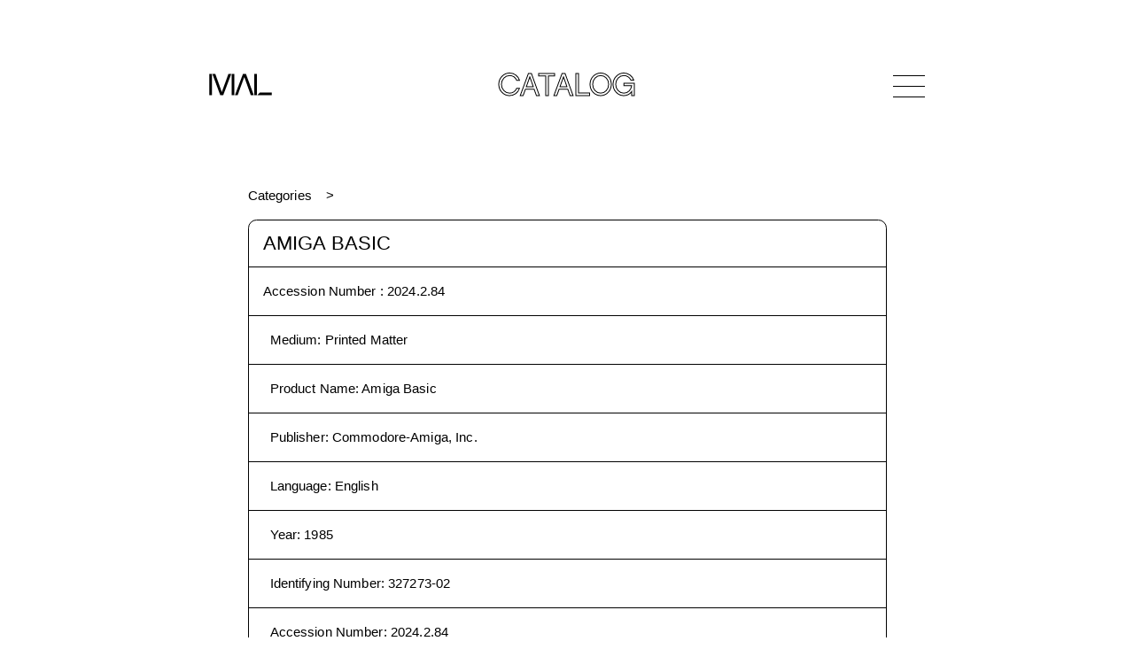

--- FILE ---
content_type: text/html
request_url: https://www.mediaarchaeologylab.com/collection/amiga-basic-c4f98b2/
body_size: 8347
content:
<!DOCTYPE html><html lang="en"><head><meta charSet="utf-8"/><meta http-equiv="x-ua-compatible" content="ie=edge"/><meta name="viewport" content="width=device-width, initial-scale=1, shrink-to-fit=no"/><style data-href="/styles.bf943182bf9b4185b231.css" id="gatsby-global-css">html{-ms-text-size-adjust:100%;-webkit-text-size-adjust:100%}address{font-style:normal}a,address,article,b,body,canvas,center,div,em,figcaption,figure,footer,form,h1,h3,header,html,i,img,label,li,menu,nav,object,output,p,q,section,span,strong,time,tr,ul,var{margin:0;padding:0;border:0;font-size:100%;font:inherit;vertical-align:baseline}article,figcaption,figure,footer,header,li,main,menu,nav,section{display:block;-webkit-margin-before:0;margin-block-start:0;-webkit-margin-after:0;margin-block-end:0;-webkit-margin-start:0;margin-inline-start:0;-webkit-margin-end:0;margin-inline-end:0}*{-webkit-font-smoothing:antialiased;-moz-osx-font-smoothing:grayscale;box-sizing:border-box}a,button{color:inherit;transition:0}button{-webkit-appearance:none;-moz-appearance:none;appearance:none;border:none;overflow:visible;font:inherit;-webkit-font-smoothing:inherit;letter-spacing:inherit;background:none;cursor:pointer;padding:0}a{text-decoration:none;color:inherit}::-moz-focus-inner{padding:0;border:0}:focus{outline:0}img{max-width:100%;height:auto}button,input,label{margin:0;border:0;padding:0;display:inline-block;vertical-align:middle;white-space:normal;background:none;line-height:1;font-size:1rem;font-family:Optima,sans-serif}input:focus{outline:0}input{box-sizing:content-box}button,input[type=button],input[type=checkbox],input[type=radio],input[type=reset],input[type=submit]{box-sizing:border-box}body ::-webkit-scrollbar{width:0;background:transparent}@font-face{font-family:Chalet-LondonNineteenSixty;src:url(/static/ChaletLondonNineteenSixty-38af9c0052359ef737d3831b3ec5e5ed.eot);src:url(/static/ChaletLondonNineteenSixty-38af9c0052359ef737d3831b3ec5e5ed.eot?#iefix) format("embedded-opentype"),url(/static/ChaletLondonNineteenSixty-8f495229aa2d1852259676dfe83e0588.ttf) format("truetype"),url(/static/ChaletLondonNineteenSixty-4a58893e6b1c22d3848e8e7ecc7afd12.woff) format("woff");font-weight:400;font-style:normal}@keyframes backgroundPositionShift{0%{background-position:0 50%}50%{background-position:100% 50%}to{background-position:0 50%}}@keyframes goInACircle{0%{transform:rotate(0deg)}to{transform:rotate(1turn)}}.aspect-ratio{height:0;position:relative}.aspect-ratio--4x3{padding-bottom:75%}.aspect-ratio--object{position:absolute;top:0;right:0;bottom:0;left:0;width:100%;height:100%;z-index:100;-o-object-fit:cover;object-fit:cover}@media (min-width:1024px){.aspect-ratio--16x9-lg{padding-bottom:56.25%}}.ba{border-style:solid;border-width:1px}.bt{border-top-style:solid;border-top-width:1px}.br{border-right-style:solid;border-right-width:1px}.brn{border-right:none}.bb{border-bottom-style:solid;border-bottom-width:1px}.bn{border-style:none;border-width:0}@media (min-width:768px){.br-md{border-right-style:solid;border-right-width:1px}.bbn-md{border-bottom:none}.bn-md{border-style:none;border-width:0}}.cf:after,.cf:before{content:" ";display:table}.cf:after{clear:both}.cf{*zoom:1}.dn{display:none}.di{display:inline}.db{display:block}.dib{display:inline-block}@media (min-width:768px){.db-md{display:block}}.flex{display:flex}.flex-column{flex-direction:column}.flex-wrap{flex-wrap:wrap}.flex-column-reverse{flex-direction:column-reverse}.items-center{align-items:center}.justify-center{justify-content:center}.justify-between{justify-content:space-between}@media (min-width:768px){.flex-row-md{flex-direction:row}.flex-row-reverse-md{flex-direction:row-reverse}}@media (min-width:1024px){.flex-row-lg{flex-direction:row}}.fn{float:none}@media (min-width:768px){.fr-md{float:right;_display:inline}}.i{font-style:italic}@media (min-width:768px){.i{font-style:italic}}@media (min-width:1024px){.i{font-style:italic}}@media (min-width:1440px){.i{font-style:italic}}@media (min-width:1920px){.i{font-style:italic}}.pointer:hover{cursor:pointer}.relative{position:relative}.absolute{position:absolute}.fixed{position:fixed}.absolute-centered{position:absolute;left:50%;top:50%;transform:translate(-50%,-50%)}.pa2{padding:.5rem}.pa3{padding:1rem}.pl0{padding-left:0}.pl1{padding-left:.25rem}.pl2{padding-left:.5rem}.pr0{padding-right:0}.pr2{padding-right:.5rem}.pr3{padding-right:1rem}.pb3{padding-bottom:1rem}.pt2,.pv2{padding-top:.5rem}.pv2{padding-bottom:.5rem}.pv3{padding-top:1rem;padding-bottom:1rem}.pv4{padding-top:1.5rem;padding-bottom:1.5rem}.ph3{padding-left:1rem;padding-right:1rem}.ph4{padding-left:1.5rem;padding-right:1.5rem}.ml2{margin-left:.5rem}.mr2{margin-right:.5rem}.mb2{margin-bottom:.5rem}.mb3{margin-bottom:1rem}.mb7{margin-bottom:8rem}.mt1{margin-top:.25rem}.mt2{margin-top:.5rem}.mt3{margin-top:1rem}.mt4{margin-top:1.5rem}.mt6{margin-top:4rem}.mt7{margin-top:8rem}.mv3{margin-top:1rem;margin-bottom:1rem}.mv4{margin-top:1.5rem;margin-bottom:1.5rem}.mv5{margin-top:2rem;margin-bottom:2rem}.mh2{margin-left:.5rem;margin-right:.5rem}.mha{margin-left:auto;margin-right:auto}@media (min-width:768px){.pl3-md{padding-left:1rem}.pr3-md{padding-right:1rem}.mb4-md{margin-bottom:1.5rem}.mt0-md{margin-top:0}.mt3-md{margin-top:1rem}.mt4-md{margin-top:1.5rem}.mt6-md{margin-top:4rem}.mv2-md{margin-top:.5rem;margin-bottom:.5rem}}@media (min-width:1024px){.ph3-lg{padding-left:1rem;padding-right:1rem}.mr6-lg{margin-right:4rem}.mt6-lg,.mv6-lg{margin-top:4rem}.mv6-lg{margin-bottom:4rem}}@media (min-width:1440px){.pa4-xl{padding:1.5rem}.pl4-xl{padding-left:1.5rem}.pr4-xl{padding-right:1.5rem}.pv4-xl{padding-top:1.5rem;padding-bottom:1.5rem}.pv6-xl{padding-top:4rem;padding-bottom:4rem}.ph4-xl{padding-left:1.5rem;padding-right:1.5rem}.mb5-xl{margin-bottom:2rem}}@media (min-width:1920px){.pa5-xxl{padding:2rem}.pl5-xxl{padding-left:2rem}.pr5-xxl{padding-right:2rem}.pv5-xxl{padding-top:2rem;padding-bottom:2rem}.ph5-xxl{padding-left:2rem;padding-right:2rem}}.tl{text-align:left}.tr{text-align:right}.tc{text-align:center}@media (min-width:768px){.tl-md{text-align:left}}.underline{text-decoration:underline}.ttu{text-transform:uppercase}.w-25{width:25%}.w-50{width:50%}.w-90{width:90%}.w-100{width:100%}@media (min-width:768px){.w-25-md{width:25%}.w-30-md{width:30%}.w-33-md{width:33%}.w-50-md{width:50%}.w-70-md{width:70%}.w-75-md{width:75%}.w-third-md{width:33.33333%}}@media (min-width:1024px){.w-25-lg{width:25%}}@media (min-width:1440px){.w-60-xl{width:60%}}.Main{min-height:80vh;min-height:calc(100vh - 20rem)}@media (min-width:768px){.Main{min-height:calc(100vh - 21rem)}}@media (min-width:1024px){.Main{min-height:calc(100vh - 20rem)}}@media (min-width:1440px){.Main{min-height:calc(100vh - 22rem)}}@media (min-width:1920px){.Main{min-height:calc(100vh - 25rem)}}.container{width:calc(100vw - 1.25rem);max-width:96vw;margin-left:auto;margin-right:auto}@media (min-width:768px){.container{width:calc(100vw - 3rem);max-width:45.0625rem}}@media (min-width:1024px){.container{width:calc(100vw - 7rem);max-width:50.5rem}}@media (min-width:1440px){.container{width:calc(100vw - 9.5rem);max-width:71.125rem}}@media (min-width:1920px){.container{width:calc(100vw - 12rem);max-width:94.875rem}}@media (min-width:768px){.container--thin{width:calc(100vw - 3rem);max-width:45.0625rem}}@media (min-width:1024px){.container--thin{width:calc(100vw - 19rem)}}@media (min-width:1440px){.container--thin{width:calc(100vw - 26.5rem);max-width:63.375rem}}@media (min-width:1920px){.container--thin{max-width:calc(100vw - 35.5rem);max-width:84.5rem}}.container--boxed{border:.0625rem solid #000;border-radius:.45rem;overflow:hidden}@media (min-width:1024px){.container--boxed{border-radius:.6rem}}@media (min-width:1440px){.container--boxed{border-width:.035rem;border-radius:.84375rem}}@media (min-width:1920px){.container--boxed{border-width:.046875rem;border-radius:1.125rem}}body,html{font-family:Optima,sans-serif;line-height:1}.page-header{font-family:Chalet-LondonNineteenSixty,sans-serif;font-size:1.75rem;line-height:1;letter-spacing:.02875rem;color:#000;-webkit-text-fill-color:transparent;-webkit-text-stroke-width:.04rem;-webkit-text-stroke-color:#000;-webkit-font-smoothing:subpixel-antialiased}@media (min-width:768px){.page-header{font-size:2.25rem;-webkit-text-stroke-width:.0625rem}}@media (min-width:1440px){.page-header{font-size:3.125rem;letter-spacing:.039375rem}}@media (min-width:1920px){.page-header{font-size:4.25rem;letter-spacing:.05375rem}}.body-header{font-family:Optima,sans-serif;font-size:1.375rem;line-height:.9375em;letter-spacing:.011875rem}@media (min-width:1440px){.body-header{font-size:1.9375rem;letter-spacing:.01625rem}}@media (min-width:1920px){.body-header{font-size:2.625rem;letter-spacing:.021875rem}}.body-subheader{font-family:Optima,sans-serif;font-size:.9375rem;line-height:1.25;letter-spacing:.008125rem}@media (min-width:768px){.body-subheader{font-size:1.125rem;letter-spacing:.009375rem}}@media (min-width:1440px){.body-subheader{font-size:1.375rem;letter-spacing:.011875rem}}@media (min-width:1920px){.body-subheader{font-size:1.875rem;letter-spacing:.015625rem}}.body-copy{font-family:Optima,sans-serif;font-size:.9375rem;line-height:1.375rem;letter-spacing:.008125rem}@media (min-width:1440px){.body-copy{font-size:1rem;line-height:1.5rem;letter-spacing:.00875rem}}@media (min-width:1920px){.body-copy{font-size:1.375rem;line-height:2rem;letter-spacing:.011875rem}}.body-copy *+p,.body-copy p+*{margin-top:1em}.body-copy a{text-decoration:none;position:relative;border-bottom:1px solid #222;word-break:break-word}@media not all and (prefers-reduced-motion){.body-copy a:hover{-webkit-background-clip:text;-webkit-text-fill-color:transparent;-webkit-text-stroke-width:0;border-bottom-color:transparent}.body-copy a:hover,.body-copy a:hover:after{background-image:linear-gradient(90deg,red,#ff0,#00f,purple);background-size:400% 400%;animation:backgroundPositionShift 4s ease infinite}.body-copy a:hover:after{content:"";position:absolute;bottom:-1px;left:0;width:100%;height:1px}}.body-copy a.bn{border-bottom:none}.body-copy a.bn:hover:after{content:none}.body-copy__two-column{column-count:1}@media (min-width:1440px){.body-copy__two-column{column-count:2;column-gap:1.5rem}}@media (min-width:1920px){.body-copy__two-column{column-count:2;column-gap:2rem}}.body-copy-only{font-family:Optima,sans-serif;font-size:.9375rem;line-height:1.375rem;letter-spacing:.008125rem}@media (min-width:1440px){.body-copy-only{font-size:1rem;line-height:1.5rem;letter-spacing:.00875rem}}@media (min-width:1920px){.body-copy-only{font-size:1.375rem;line-height:2rem;letter-spacing:.011875rem}}.body-copy-only *+p,.body-copy-only p+*{margin-top:1em}.logo{width:3.3125rem}@media (min-width:768px){.logo{width:4.4375rem}}@media (min-width:1440px){.logo{width:6.1875rem}}@media (min-width:1920px){.logo{width:8.25rem}}.logo svg{width:100%}@media not all and (prefers-reduced-motion){.gradient-hover:hover,.gradient-hover:hover *{-webkit-text-fill-color:transparent;-webkit-text-stroke-width:0}}@media not all and (prefers-reduced-motion){.gradient-hover-stroke:hover,.gradient-hover:hover,.gradient-hover:hover *{-webkit-background-clip:text;background-image:linear-gradient(90deg,red,#ff0,#00f,purple);background-size:400% 400%;animation:backgroundPositionShift 4s ease infinite}.gradient-hover-stroke:hover{-webkit-text-fill-color:#fff;-webkit-text-stroke-color:transparent;-webkit-text-stroke-width:.125rem;color:#fff}}input[type=range]{-webkit-appearance:none;width:100%;background:transparent}input[type=range]::-webkit-slider-runnable-track{width:100%;height:2.0625rem;cursor:pointer;box-shadow:none;padding:1rem 0;background-clip:content-box;background-color:#000}input[type=range]::-webkit-slider-thumb{-webkit-appearance:none;border:1px solid #000;height:1rem;width:1rem;border-radius:50%;box-sizing:border-box;background-color:#fff;cursor:pointer;margin-top:-.5rem}.icn-sort{transition:all .3s ease;transform:scale(.8)}.icn-sort.active{transform:scale(.8) rotate(90deg)}.icn-sort.active.active--descending{transform:scale(.8) rotate(-90deg)}.icn-progress-ring{animation:goInACircle 1s linear infinite}.icn-progress-ring__circle{transform:rotate(-90deg);transform-origin:50% 50%}.Accordion--collapse .Accordion__body{display:none}.Accordion--collapse .Accordion__arrow span:first-child{transform:translate(.15rem,-.15rem) rotate(45deg)}.Accordion--collapse .Accordion__arrow span:last-child{transform:translate(-.15rem,-.15rem) rotate(-45deg)}.Accordion__arrow{width:1.5rem}.Accordion__arrow span{height:.0625rem;background-color:#000;width:48%;transition:all .3s ease}.Accordion__arrow span:first-child{transform-origin:top left;transform:translate(.1rem,.15rem) rotate(-45deg)}.Accordion__arrow span:last-child{transform-origin:top right;transform:translate(-.1rem,.15rem) rotate(45deg)}.Accordion .gradient-hover:hover .Accordion__arrow span{-webkit-background-clip:unset}.Header{line-height:1;margin:.625rem auto}.Header>*{z-index:1001}@media (min-width:768px){.Header{margin:1.625rem auto}}@media (min-width:1024px){.Header{margin:3rem auto}}@media (min-width:1440px){.Header{margin:4.125rem auto}}@media (min-width:1920px){.Header{margin:5.5rem auto}}.Header__title{font-family:Chalet-LondonNineteenSixty,sans-serif;color:#000;-webkit-text-fill-color:transparent;-webkit-text-stroke-width:.0625rem;-webkit-text-stroke-color:#000;-webkit-font-smoothing:subpixel-antialiased;font-size:1.625rem;line-height:0;padding-top:.2em;opacity:0;pointer-events:none;transition:opacity .3s ease}@media (min-width:768px){.Header__title{font-size:2.2rem}}@media (min-width:1440px){.Header__title{font-size:3.125rem}}@media (min-width:1920px){.Header__title{font-size:4.125rem}}.Header__title--show{opacity:1;pointer-events:all}.Header__nav{width:2.25rem;height:1.25rem}@media (min-width:768px){.Header__nav{height:1.5rem}}@media (min-width:1440px){.Header__nav{width:3.125rem;height:2.25rem}}@media (min-width:1920px){.Header__nav{width:4.1875rem;height:3rem}}.Header__nav-bar{width:100%;height:.03125rem}@media (min-width:1440px){.Header__nav-bar{height:.035rem}}@media (min-width:1920px){.Header__nav-bar{height:.046875rem}}.Header__nav-bar--top{top:0}.Header__nav-bar--middle{top:50%;background-color:#000;transition:opacity .3s ease}.Header__nav-bar--bottom{top:100%}.Header__nav-bar--bottom span,.Header__nav-bar--top span{position:absolute;width:50%;height:100%;background-color:#000;transition:transform .3s ease}.Header__nav-bar--bottom span:first-child,.Header__nav-bar--top span:first-child{left:0;transform-origin:top left}.Header__nav-bar--bottom span:last-child,.Header__nav-bar--top span:last-child{left:50%;transform-origin:bottom right}.Header__nav--active .Header__nav-bar--middle{opacity:0}.Header__nav--active .Header__nav-bar--top span:first-child{transform:translate(.25rem,-.25rem) rotate(45deg)}@media (min-width:768px){.Header__nav--active .Header__nav-bar--top span:first-child{transform:translate(.25rem,-.1rem) rotate(45deg)}}@media (min-width:1440px){.Header__nav--active .Header__nav-bar--top span:first-child{transform:translate(.35rem,-.1rem) rotate(45deg)}}@media (min-width:1920px){.Header__nav--active .Header__nav-bar--top span:first-child{transform:translate(.45rem,-.1rem) rotate(45deg)}}.Header__nav--active .Header__nav-bar--top span:last-child{transform:translate(-.25rem,-.25rem) rotate(-45deg)}@media (min-width:768px){.Header__nav--active .Header__nav-bar--top span:last-child{transform:translate(-.25rem,-.1rem) rotate(-45deg)}}@media (min-width:1440px){.Header__nav--active .Header__nav-bar--top span:last-child{transform:translate(-.35rem,-.1rem) rotate(-45deg)}}@media (min-width:1920px){.Header__nav--active .Header__nav-bar--top span:last-child{transform:translate(-.45rem,-.1rem) rotate(-45deg)}}.Header__nav--active .Header__nav-bar--bottom span:first-child{transform:translate(.25rem,.25rem) rotate(-45deg)}@media (min-width:768px){.Header__nav--active .Header__nav-bar--bottom span:first-child{transform:translate(.25rem,.1rem) rotate(-45deg)}}@media (min-width:1440px){.Header__nav--active .Header__nav-bar--bottom span:first-child{transform:translate(.35rem,.1rem) rotate(-45deg)}}@media (min-width:1920px){.Header__nav--active .Header__nav-bar--bottom span:first-child{transform:translate(.45rem,.1rem) rotate(-45deg)}}.Header__nav--active .Header__nav-bar--bottom span:last-child{transform:translate(-.25rem,.25rem) rotate(45deg)}@media (min-width:768px){.Header__nav--active .Header__nav-bar--bottom span:last-child{transform:translate(-.25rem,.1rem) rotate(45deg)}}@media (min-width:1440px){.Header__nav--active .Header__nav-bar--bottom span:last-child{transform:translate(-.35rem,.1rem) rotate(45deg)}}@media (min-width:1920px){.Header__nav--active .Header__nav-bar--bottom span:last-child{transform:translate(-.45rem,.1rem) rotate(45deg)}}.Nav{font-family:Chalet-LondonNineteenSixty,sans-serif;line-height:1;top:0;left:0;height:100vh;background-color:#fff;pointer-events:none;z-index:101;font-size:4.03125rem;line-height:3.36875rem;letter-spacing:-.0625rem;opacity:0;transition:opacity .3s ease;transition-delay:1.2s}@media (min-width:1024px){.Nav{font-size:7rem;line-height:5.85rem;letter-spacing:-.106875rem}}@media (min-width:1440px){.Nav{font-size:9.8125rem;line-height:8.225rem;letter-spacing:-.150625rem}}@media (min-width:1920px){.Nav{font-size:13.125rem;line-height:10.96875rem;letter-spacing:-.200625rem}}.Nav--open{opacity:1;pointer-events:all;transition-delay:0s}.Nav--open .Nav__item{opacity:1;transform:translateY(0)}.Nav__item{color:#000;-webkit-text-fill-color:transparent;-webkit-text-stroke-width:1px;-webkit-text-stroke-color:#000;cursor:pointer;width:-webkit-fit-content;width:-moz-fit-content;width:fit-content;margin:0 auto;opacity:0;transform:translateY(2rem);transition:all .3s ease}.Nav__item--active{pointer-events:none}.Nav__item a:hover{-webkit-text-fill-color:#000;-webkit-text-stroke-width:0}.Nav__item:first-child{transition-delay:.4s}.Nav__item:nth-child(2){transition-delay:.6s}.Nav__item:nth-child(3){transition-delay:.8s}.Nav__item:nth-child(4){transition-delay:1s}.Nav__item:nth-child(5){transition-delay:1.2s}.Nav__item:nth-child(6){transition-delay:1.4s}.Nav__item:nth-child(7){transition-delay:1.6s}.Nav .FallingBlocks canvas{position:fixed;width:100%;height:100%;top:0;left:0;z-index:-1}@media (prefers-reduced-motion){.Nav .FallingBlocks canvas{display:none}}.aspect-ratio--image{position:absolute!important}.swiper-container{margin-left:auto;margin-right:auto;position:relative;overflow:hidden;list-style:none;padding:0;z-index:1}.swiper-wrapper{z-index:1;box-sizing:content-box;transform:translateZ(0)}.swiper-slide,.swiper-wrapper{position:relative;width:100%;height:100%;display:flex;transition-property:transform;align-items:center}.swiper-slide{flex-shrink:0;justify-content:center}.swiper-slide img::selection{background-color:transparent}.swiper-button-next,.swiper-button-prev{position:absolute;top:50%;width:1.22727rem;height:2rem;margin-top:-1rem;z-index:10;cursor:pointer;display:flex;flex-direction:column;align-items:center;justify-content:center;color:#000}.swiper-button-next.swiper-button-disabled,.swiper-button-prev.swiper-button-disabled{opacity:.35;cursor:auto;pointer-events:none}.swiper-button-disabled{opacity:.35}.swiper-button-next:after,.swiper-button-prev:after{font-size:2rem;text-transform:none!important;letter-spacing:0;text-transform:none;font-variant:normal}.swiper-button-prev{left:10px;right:auto}.swiper-button-next:after,.swiper-button-next:before,.swiper-button-prev:after,.swiper-button-prev:before{content:"";display:block;width:100%;height:.0625rem;background-color:#000}.swiper-button-prev:after{transform-origin:top left;transform:rotate(-45deg);margin-top:-.2rem}.swiper-button-prev:before{transform-origin:top left;transform:rotate(45deg);margin-bottom:-.2rem}.swiper-button-next:after{transform-origin:bottom right;transform:rotate(-45deg);margin-top:.2rem}.swiper-button-next:before{transform-origin:bottom right;transform:rotate(45deg);margin-bottom:.2rem}.swiper-button-next{right:10px;left:auto}@keyframes swiper-preloader-spin{to{transform:rotate(1turn)}}.swiper-container-fade .swiper-slide{pointer-events:none;transition-property:opacity}.swiper-slide-fade{transition-property:opacity}.swiper-container-fade .swiper-slide .swiper-slide{pointer-events:none}.swiper-container-fade .swiper-slide-active,.swiper-container-fade .swiper-slide-active .swiper-slide-active{pointer-events:auto}.swiper-thumbs__thumbnail{max-width:3rem}.Tooltip{background-color:#fff;bottom:90%;left:10px;width:30rem;z-index:1001;box-shadow:.25rem .25rem .3125rem rgba(0,0,0,.1)}.Tooltip--top-left{bottom:auto;top:90%}.Tooltip--top-right{margin-left:-26rem;bottom:auto;top:90%}.Tooltip--bottom-right{margin-left:-26rem}.Tooltip--sideways{width:40rem}.Tooltip--sideways .Tooltip__image-container{max-width:20rem}.Tooltip--sideways.Tooltip--bottom-right,.Tooltip--sideways.Tooltip--top-right{margin-left:-36rem}.Breadcrumb{overflow:hidden}.Breadcrumb__item{background-color:#fff;transition:all 1s ease}.Breadcrumb__item:first-child{z-index:10}.Breadcrumb__item:first-child:before{content:none}.Breadcrumb__item:first-child:after{content:">";padding:0 1rem;position:absolute;right:0;transform:translateX(100%);animation:slideinout 1s ease-in-out 1s 1;transition:opacity .2s ease-in-out 1s}.Breadcrumb__item:nth-child(2){z-index:1;background-color:#fff;transform:translateX(-400%)}.Breadcrumb__item:nth-child(3){z-index:1;background-color:#fff;transform:translateX(-600%)}.Breadcrumb__item:nth-child(4){z-index:1;background-color:#fff;transform:translateX(-800%)}.Breadcrumb__item:nth-child(5){z-index:1;background-color:#fff;transform:translateX(-1000%)}.Breadcrumb__item:nth-child(6){z-index:1;background-color:#fff;transform:translateX(-1200%)}.Breadcrumb__item:before{content:">";padding:0 1rem;position:relative;display:inline-block}.Breadcrumb-expanded .Breadcrumb__item{transform:translateX(0)}.Breadcrumb-expanded .Breadcrumb__item:first-child:after{opacity:0;transition:opacity .2s ease-in-out}@keyframes slideinout{0%{right:0;opacity:1}25%{right:.5rem}50%{right:0}75%{right:.5rem;opacity:1}to{right:0}}.ImageUrl{opacity:0;transition:opacity .15s ease}.ImageUrl__loaded{opacity:1}@media (min-width:768px){.Home__footer li+li{border-left-style:solid;border-left-width:1px}}.NotFound .Rainbow{width:100vw;height:50vw;position:relative}@media (min-width:1024px){.NotFound .Rainbow{height:40vw}}.NotFound .Rainbow canvas{position:absolute;width:100%;height:100%;left:50%;top:50%;transform:translate(-50%,-50%)}@media (prefers-reduced-motion){.NotFound .Rainbow canvas{display:none}}.Item .swiper-slide__aspect-ratio-wrapper{width:100%;max-width:48rem}.Item .swiper-slide__aspect-ratio>figure{position:absolute;top:0;left:0}.Item .swiper-slide__image{max-width:48rem}.Item .swiper-slide__blurup,.Item .swiper-slide__blurup img{width:100%;max-width:48rem}.Item .swiper-slide__blurup:after{content:"";display:block;position:absolute;top:0;left:0;width:100%;height:100%;box-shadow:inset 0 0 1.5rem .5rem #fff}.Item .Scrubber__label{width:3rem}.CollectionTabs--index-active,.CollectionTabs--search-active{border-bottom-right-radius:0;border-bottom-left-radius:0;border-bottom:none}.CollectionTabs--search-active .CollectionTabs__index{border-bottom:1px solid #000}.CollectionTabs--search-active .CollectionTabs__close-search{display:block}.CollectionTabs--search-active .CollectionTabs__search-title{visibility:hidden}.CollectionTabs--index-active .CollectionTabs__search{border-bottom:1px solid #000}.CollectionTabs--index-active .CollectionTabs__close-index{display:block}.CollectionTabs__close-index,.CollectionTabs__close-search{display:none}.CollectionTabs__close-search{left:1rem}.CollectionTabs__close-index{right:1rem}.CollectionTabs__index-title{margin-top:0}.CollectionSearch{border-top-right-radius:0;border-top-left-radius:0;border-top:none;overflow:visible}.CollectionSearch .searchform__button{right:0;top:50%;transform:translateY(-50%)}.CollectionSearch .searchform__input::-webkit-search-cancel-button{display:none}.CollectionIndex{border-top-right-radius:0;border-top-left-radius:0;border-top:none}.CollectionIndex ul ul .CollectionIndex__list-header{font-size:.9375rem}@media (min-width:768px){.CollectionIndex ul ul .CollectionIndex__list-header{font-size:1.025rem}}@media (min-width:1440px){.CollectionIndex ul ul .CollectionIndex__list-header{font-size:1.275rem}}@media (min-width:1920px){.CollectionIndex ul ul .CollectionIndex__list-header{font-size:1.775rem}}.CollectionIndex ul ul ul .CollectionIndex__list-header{font-size:.9375rem}@media (min-width:768px){.CollectionIndex ul ul ul .CollectionIndex__list-header{font-size:.955rem}}@media (min-width:1440px){.CollectionIndex ul ul ul .CollectionIndex__list-header{font-size:1.175rem}}@media (min-width:1920px){.CollectionIndex ul ul ul .CollectionIndex__list-header{font-size:1.675rem}}.CollectionIndex__list-header{font-family:Optima,sans-serif;font-size:.9375rem;line-height:1.25;letter-spacing:.008125rem}@media (min-width:768px){.CollectionIndex__list-header{font-size:1.125rem;letter-spacing:.009375rem}}@media (min-width:1440px){.CollectionIndex__list-header{font-size:1.375rem;letter-spacing:.011875rem}}@media (min-width:1920px){.CollectionIndex__list-header{font-size:1.875rem;letter-spacing:.015625rem}}.CollectionCatalog__image{width:100%;height:24rem;-o-object-fit:cover;object-fit:cover}.CollectionTaxon__back-link{left:0}</style><meta name="generator" content="Gatsby 2.32.13"/><title data-react-helmet="true">MAL | Amiga Basic</title><link data-react-helmet="true" rel="canonical" href="https://www.mediaarchaeologylab.com/"/><meta data-react-helmet="true" property="og:image" content="https://www.mediaarchaeologylab.com/opengraph.jpg"/><meta data-react-helmet="true" name="twitter:image" content="https://www.mediaarchaeologylab.com/opengraph.jpg"/><meta data-react-helmet="true" charSet="utf-8"/><meta data-react-helmet="true" property="og:locale" content="en_US"/><meta data-react-helmet="true" property="og:type" content="website"/><meta data-react-helmet="true" property="og:url" content="https://www.mediaarchaeologylab.com/"/><meta data-react-helmet="true" name="twitter:card" content="summary_large_image"/><meta data-react-helmet="true" name="twitter:site" content="@mediarchaeology"/><meta data-react-helmet="true" property="og:title" content="MAL | Amiga Basic"/><meta data-react-helmet="true" name="twitter:title" content="MAL | Amiga Basic"/><meta data-react-helmet="true" name="description" content="Medium: Printed Matter, Product Name: Amiga Basic, Publisher: Commodore-Amiga, Inc., Language: English, Year: 1985, Identifying Number: 327273-02, Accession Number: 2024.2.84"/><meta data-react-helmet="true" property="og:description" content="Medium: Printed Matter, Product Name: Amiga Basic, Publisher: Commodore-Amiga, Inc., Language: English, Year: 1985, Identifying Number: 327273-02, Accession Number: 2024.2.84"/><meta data-react-helmet="true" name="twitter:description" content="Medium: Printed Matter, Product Name: Amiga Basic, Publisher: Commodore-Amiga, Inc., Language: English, Year: 1985, Identifying Number: 327273-02, Accession Number: 2024.2.84"/><link rel="icon" href="/favicon-32x32.png?v=6215fbe129d0aa49bc1762e2cc3466ea" type="image/png"/><link rel="manifest" href="/manifest.webmanifest" crossorigin="anonymous"/><meta name="theme-color" content="#000000"/><link rel="apple-touch-icon" sizes="48x48" href="/icons/icon-48x48.png?v=6215fbe129d0aa49bc1762e2cc3466ea"/><link rel="apple-touch-icon" sizes="72x72" href="/icons/icon-72x72.png?v=6215fbe129d0aa49bc1762e2cc3466ea"/><link rel="apple-touch-icon" sizes="96x96" href="/icons/icon-96x96.png?v=6215fbe129d0aa49bc1762e2cc3466ea"/><link rel="apple-touch-icon" sizes="144x144" href="/icons/icon-144x144.png?v=6215fbe129d0aa49bc1762e2cc3466ea"/><link rel="apple-touch-icon" sizes="192x192" href="/icons/icon-192x192.png?v=6215fbe129d0aa49bc1762e2cc3466ea"/><link rel="apple-touch-icon" sizes="256x256" href="/icons/icon-256x256.png?v=6215fbe129d0aa49bc1762e2cc3466ea"/><link rel="apple-touch-icon" sizes="384x384" href="/icons/icon-384x384.png?v=6215fbe129d0aa49bc1762e2cc3466ea"/><link rel="apple-touch-icon" sizes="512x512" href="/icons/icon-512x512.png?v=6215fbe129d0aa49bc1762e2cc3466ea"/><link rel="sitemap" type="application/xml" href="/sitemap.xml"/><link as="script" rel="preload" href="/webpack-runtime-4a5299aae787c0506726.js"/><link as="script" rel="preload" href="/framework-93e325e7d0e0b3f16c85.js"/><link as="script" rel="preload" href="/styles-e1515fc9127e79e11f58.js"/><link as="script" rel="preload" href="/app-2b6beef85bbc9870c639.js"/><link as="script" rel="preload" href="/a4c92b5b-10db0ad7c0a021babb1f.js"/><link as="script" rel="preload" href="/commons-cc9d9b6b9d9e772381f1.js"/><link as="script" rel="preload" href="/de8e15ca28fd903ffe6162d73a2a266e35f93d94-230f52feb9d55eacdf80.js"/><link as="script" rel="preload" href="/component---src-templates-item-js-de0ee0320a4a4c45778c.js"/><link as="fetch" rel="preload" href="/page-data/collection/amiga-basic-c4f98b2/page-data.json" crossorigin="anonymous"/><link as="fetch" rel="preload" href="/page-data/sq/d/1923893274.json" crossorigin="anonymous"/><link as="fetch" rel="preload" href="/page-data/app-data.json" crossorigin="anonymous"/></head><body><div id="___gatsby"><div style="outline:none" tabindex="-1" id="gatsby-focus-wrapper"><div class="tl-edges"><div class="tl-wrapper tl-wrapper--mount tl-wrapper-status--entered" style="z-index:1;opacity:1"><header class="Header relative flex justify-between items-center container"><a class="" bg=" center / 100% 100%   /* position / size */ no-repeat        /* repeat */ fixed            /* attachment */ padding-box      /* origin */ content-box      /* clip */ white            /* color */ " direction="left" duration="1" href="/"><span class="Header__logo db logo"><svg width="278px" height="95px" viewBox="0 0 278 95" version="1.1"><title>logo</title><g id="Page-1" stroke="none" stroke-width="1" fill="none" fill-rule="evenodd"><g id="logo" fill="#000000" fill-rule="nonzero"><polygon id="Path" points="12.29 0.31 0.62 0.31 0.62 94.69 11.97 94.69 12.29 94.6 12.29 3.62 12.29 2.44"></polygon><polygon id="Path" points="85.58 0.31 75.53 27.78 71.59 38.53 56.24 80.55 41.16 38.53 37.36 27.78 27.45 0.31 15.43 0.31 14.51 0.31 49.47 94.69 62.47 94.69 98.11 0.31 96.97 0.31"></polygon><polygon id="Path" points="111.96 87.06 111.96 0.31 100.3 0.31 100.3 2.44 100.3 6.54 100.3 94.69 100.9 94.69 111.12 94.69 111.96 94.69 111.96 92.56"></polygon><polygon id="Path" points="162.83 0.31 149.82 0.31 114.18 94.69 116.06 94.69 124.24 94.69 126.29 94.69 136.33 66.9 140.26 56.16 155.59 14.17 170.66 56.16 174.45 66.9 184.35 94.69 185.78 94.69 196.34 94.69 197.78 94.69"></polygon><polygon id="Path" points="211.63 88.78 211.63 0.31 199.97 0.31 199.97 87.6 199.97 92.56 199.97 94.69 205.4 94.69 209.12 94.69 210.81 94.69 211.63 94.69 211.63 92.56"></polygon><polygon id="Path" points="224.54 83.02 212.88 94.69 215.76 94.69 228.6 94.69 277.38 94.69 277.38 83.02"></polygon></g></g></svg></span></a><a class="" bg=" center / 100% 100%   /* position / size */ no-repeat        /* repeat */ fixed            /* attachment */ padding-box      /* origin */ content-box      /* clip */ white            /* color */ " direction="left" duration="1" href="/collection"><h1 class="Header__title ttu tc absolute-centered Header__title--show">Catalog</h1></a><button aria-label="Open Navigation" class="Header__nav relative"><div class="Header__nav-bar Header__nav-bar--top absolute"><span></span><span></span></div><div class="Header__nav-bar Header__nav-bar--middle absolute"></div><div class="Header__nav-bar Header__nav-bar--bottom absolute"><span></span><span></span></div></button></header><nav class="Nav ttu fixed flex flex-column items-center justify-center tc w-100"><div class="FallingBlocks"></div><ul class="Nav__items"><li class="Nav__item"><a class="Nav__item--active" bg=" center / 100% 100%   /* position / size */ no-repeat        /* repeat */ fixed            /* attachment */ padding-box      /* origin */ content-box      /* clip */ white            /* color */ " direction="left" duration="1" href="/collection">Catalog</a></li><li class="Nav__item"><a class="" bg=" center / 100% 100%   /* position / size */ no-repeat        /* repeat */ fixed            /* attachment */ padding-box      /* origin */ content-box      /* clip */ white            /* color */ " direction="left" duration="1" href="/projects">Projects</a></li><li class="Nav__item"><a class="" bg=" center / 100% 100%   /* position / size */ no-repeat        /* repeat */ fixed            /* attachment */ padding-box      /* origin */ content-box      /* clip */ white            /* color */ " direction="left" duration="1" href="/community">Community</a></li><li class="Nav__item"><a class="" bg=" center / 100% 100%   /* position / size */ no-repeat        /* repeat */ fixed            /* attachment */ padding-box      /* origin */ content-box      /* clip */ white            /* color */ " direction="left" duration="1" href="/about">About/Visit</a></li></ul></nav><main class="Main Item"><article class="container container--thin"><section class="block pv3"><ul class=" Breadcrumb body-copy"><li class="dib relative Breadcrumb__item"><a class="gradient-hover bn" bg=" center / 100% 100%   /* position / size */ no-repeat        /* repeat */ fixed            /* attachment */ padding-box      /* origin */ content-box      /* clip */ white            /* color */ " direction="left" duration="1" href="/collection">Categories</a></li><li class="dib relative Breadcrumb__item"><a class="gradient-hover bn" bg=" center / 100% 100%   /* position / size */ no-repeat        /* repeat */ fixed            /* attachment */ padding-box      /* origin */ content-box      /* clip */ white            /* color */ " direction="left" duration="1" href="/collection/printed-matter">Printed Matter</a></li><li class="dib relative Breadcrumb__item"><a class="gradient-hover bn" bg=" center / 100% 100%   /* position / size */ no-repeat        /* repeat */ fixed            /* attachment */ padding-box      /* origin */ content-box      /* clip */ white            /* color */ " direction="left" duration="1" href="/collection/printed-matter/manual">Manual</a></li><li class="dib relative Breadcrumb__item"><a class="gradient-hover bn" bg=" center / 100% 100%   /* position / size */ no-repeat        /* repeat */ fixed            /* attachment */ padding-box      /* origin */ content-box      /* clip */ white            /* color */ " direction="left" duration="1" href="/collection/printed-matter/manual/user">User</a></li><li class="dib relative Breadcrumb__item"><a class="gradient-hover bn" bg=" center / 100% 100%   /* position / size */ no-repeat        /* repeat */ fixed            /* attachment */ padding-box      /* origin */ content-box      /* clip */ white            /* color */ " direction="left" duration="1" href="/collection/printed-matter/manual/user/software">Software</a></li></ul></section></article><article class="container container--thin container--boxed"><section class="block bb pv3"><h3 class="body-header ph3 ph4-xl ttu">Amiga Basic</h3></section><section class="block bb pv3"><h3 class="body-copy ph3 ph4-xl">Accession Number : <!-- -->2024.2.84</h3></section><section class="block"><ul class="body-copy"><li class="pv3 ph4 ph4-xl bb">Medium<!-- -->: <!-- -->Printed Matter</li><li class="pv3 ph4 ph4-xl bb">Product Name<!-- -->: <!-- -->Amiga Basic</li><li class="pv3 ph4 ph4-xl bb">Publisher<!-- -->: <!-- -->Commodore-Amiga, Inc.</li><li class="pv3 ph4 ph4-xl bb">Language<!-- -->: <!-- -->English</li><li class="pv3 ph4 ph4-xl bb">Year<!-- -->: <!-- -->1985</li><li class="pv3 ph4 ph4-xl bb">Identifying Number<!-- -->: <!-- -->327273-02</li><li class="pv3 ph4 ph4-xl bb">Accession Number<!-- -->: <!-- -->2024.2.84</li></ul></section><nav class="block "><ul class="flex flex-wrap"><li class="db w-100 w-25-md ttu tc pv2 body-subheader brn br-md bb bbn-md"><a class="gradient-hover" bg=" center / 100% 100%   /* position / size */ no-repeat        /* repeat */ fixed            /* attachment */ padding-box      /* origin */ content-box      /* clip */ white            /* color */ " direction="left" duration="1" href="/collection/printed-matter">Printed Matter</a></li><li class="db w-100 w-25-md ttu tc pv2 body-subheader brn br-md bb bbn-md"><a class="gradient-hover" bg=" center / 100% 100%   /* position / size */ no-repeat        /* repeat */ fixed            /* attachment */ padding-box      /* origin */ content-box      /* clip */ white            /* color */ " direction="left" duration="1" href="/collection/software">Software</a></li><li class="db w-100 w-25-md ttu tc pv2 body-subheader brn br-md bb bbn-md"><a class="gradient-hover" bg=" center / 100% 100%   /* position / size */ no-repeat        /* repeat */ fixed            /* attachment */ padding-box      /* origin */ content-box      /* clip */ white            /* color */ " direction="left" duration="1" href="/collection/hardware">Hardware</a></li><li class="db w-100 w-25-md ttu tc pv2 body-subheader"><a class="gradient-hover" bg=" center / 100% 100%   /* position / size */ no-repeat        /* repeat */ fixed            /* attachment */ padding-box      /* origin */ content-box      /* clip */ white            /* color */ " direction="left" duration="1" href="/collection/audio-visual">Audio-Visual</a></li></ul></nav></article></main><footer class="Footer flex flex-column flex-row-lg justify-between tc ph3-lg ph4-xl ph5-xxl mb2 mt7 body-copy"><ul class="flex flex-column flex-row-lg justify-between"><li class="mr6-lg">The Media Archeology Lab</li><li class="mr6-lg">1320 Grandview Ave. Boulder CO 80302. mediaarchaeology@colorado.edu</li><li class="mr6-lg">© <!-- -->2025</li></ul><a href="https://channel.studio" target="_blank" class="db ttu gradient-hover bn" rel="noopener noreferrer">Website by Channel Studio</a></footer></div></div></div><div id="gatsby-announcer" style="position:absolute;top:0;width:1px;height:1px;padding:0;overflow:hidden;clip:rect(0, 0, 0, 0);white-space:nowrap;border:0" aria-live="assertive" aria-atomic="true"></div></div><script id="gatsby-script-loader">/*<![CDATA[*/window.pagePath="/collection/amiga-basic-c4f98b2";/*]]>*/</script><script id="gatsby-chunk-mapping">/*<![CDATA[*/window.___chunkMapping={"polyfill":["/polyfill-9889f2fc6470691a380a.js"],"app":["/app-2b6beef85bbc9870c639.js"],"component---src-pages-404-js":["/component---src-pages-404-js-73aabf70252898f09517.js"],"component---src-pages-about-js":["/component---src-pages-about-js-67c51af071d01c6c858c.js"],"component---src-pages-collection-indexed-js":["/component---src-pages-collection-indexed-js-b2f8acd0fa56f8f342d1.js"],"component---src-pages-collection-js":["/component---src-pages-collection-js-9ad712631fe46b455ea1.js"],"component---src-pages-collection-search-js":["/component---src-pages-collection-search-js-57aa75929ddb0670311f.js"],"component---src-pages-community-js":["/component---src-pages-community-js-ad2c64ec886c60342321.js"],"component---src-pages-index-js":["/component---src-pages-index-js-3fda56097164525c5b44.js"],"component---src-pages-projects-js":["/component---src-pages-projects-js-98b82fc1aa54be32b79e.js"],"component---src-templates-item-js":["/component---src-templates-item-js-de0ee0320a4a4c45778c.js"],"component---src-templates-taxon-js":["/component---src-templates-taxon-js-ea5fee011e5b120aaad7.js"],"component---src-templates-value-js":["/component---src-templates-value-js-8ec08e14e0b52fc3a209.js"],"component---src-templates-value-ur-ls-js":["/component---src-templates-value-ur-ls-js-2f9a59f5b9aeda61f5d4.js"]};/*]]>*/</script><script src="/polyfill-9889f2fc6470691a380a.js" nomodule=""></script><script src="/component---src-templates-item-js-de0ee0320a4a4c45778c.js" async=""></script><script src="/de8e15ca28fd903ffe6162d73a2a266e35f93d94-230f52feb9d55eacdf80.js" async=""></script><script src="/commons-cc9d9b6b9d9e772381f1.js" async=""></script><script src="/a4c92b5b-10db0ad7c0a021babb1f.js" async=""></script><script src="/app-2b6beef85bbc9870c639.js" async=""></script><script src="/styles-e1515fc9127e79e11f58.js" async=""></script><script src="/framework-93e325e7d0e0b3f16c85.js" async=""></script><script src="/webpack-runtime-4a5299aae787c0506726.js" async=""></script></body></html>